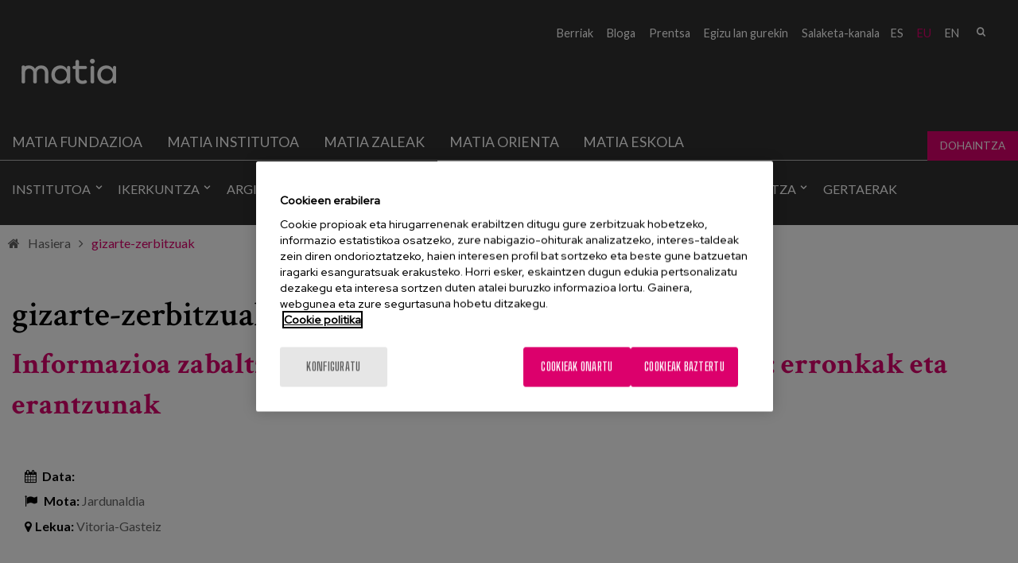

--- FILE ---
content_type: text/html; charset=utf-8
request_url: https://www.matiainstituto.net/eu/observatorio-etiquetas/gizarte-zerbitzuak
body_size: 10625
content:
<!DOCTYPE html PUBLIC "-//W3C//DTD XHTML+RDFa 1.0//EN"
  "http://www.w3.org/MarkUp/DTD/xhtml-rdfa-1.dtd">
<html xmlns="http://www.w3.org/1999/xhtml" lang="eu" xml:lang="eu" version="XHTML+RDFa 1.0" dir="ltr"
  xmlns:fb="http://ogp.me/ns/fb#"
  xmlns:og="http://ogp.me/ns#"
  xmlns:article="http://ogp.me/ns/article#"
  xmlns:book="http://ogp.me/ns/book#"
  xmlns:profile="http://ogp.me/ns/profile#"
  xmlns:video="http://ogp.me/ns/video#"
  xmlns:product="http://ogp.me/ns/product#">

<head profile="http://www.w3.org/1999/xhtml/vocab">
    <script type="text/javascript" charset="utf-8" src="/sites/all/themes/ego_foundation/js/cookiepro.js"></script>
  <script type="text/javascript" src="https://cookie-cdn.cookiepro.com/consent/f9100808-85aa-4d40-85d9-90a1b0520076/OtAutoBlock.js" ></script>
  <script src="https://cookie-cdn.cookiepro.com/scripttemplates/otSDKStub.js" data-ignore-ga="true" data-document-language="true" type="text/javascript" charset="UTF-8" data-domain-script="f9100808-85aa-4d40-85d9-90a1b0520076"></script>
  <script type="text/javascript">function OptanonWrapper(){acc_cookiepro_refresh(); gestionCookies(); }</script>
  <style>@import url('https://fonts.googleapis.com/css2?family=Red+Hat+Display:wght@500&display=swap');@import url('https://fonts.googleapis.com/css2?family=Big+Shoulders+Text:wght@600&display=swap');div.ot-sdk-row div#onetrust-button-group div.banner-actions-container button#onetrust-accept-btn-handler{color: #fff;background: #dc006c !important;border-color: #dc006c !important;}div.ot-sdk-row div#onetrust-button-group div.banner-actions-container button#onetrust-reject-all-handler{color: #fff;background: #dc006c !important;border-color: #dc006c !important;}div#onetrust-consent-sdk div#onetrust-pc-sdk div#ot-content button#accept-recommended-btn-handler.button-theme:not(.ot-obj-leg-btn-handler):not(#clear-filters-handler){background-color: #dc006c !important;border-color: #dc006c !important;}div#onetrust-pc-sdk #cookie-preferences .ot-always-active{color: #dc006c !important;}div#onetrust-consent-sdk #onetrust-pc-sdk .category-host-list-handler,div#onetrust-consent-sdk #onetrust-pc-sdk #hosts-list-container .accordion-header .host-view-cookies{color: #dc006c !important;}div#onetrust-pc-sdk a#filter-btn-handler:hover{background-color: #dc006c !important;}div#onetrust-pc-sdk input.switch-checkbox:checked+label.ot-switch-label{border:1px solid #dc006c !important;}div#onetrust-pc-sdk input.switch-checkbox:checked+label.ot-switch-label span.ot-switch-nob{background-color: #dc006c !important;border-color: #dc006c !important;}div#onetrust-pc-sdk span.ot-switch-inner:before{background-color: #dc006c1a !important;}button.ot-sdk-show-settings#ot-sdk-btn{background-color: #dc006c !important;border-color: #dc006c !important;}div#onetrust-banner-sdk div.ot-sdk-container .ot-sdk-row #onetrust-group-container #onetrust-policy-text p span{font-size:12px !important;}div#onetrust-consent-sdk div#onetrust-pc-sdk div.ot-button-group-parent div.ot-button-group button#accept-recommended-btn-handler:not(#clear-filters-handler):not(.ot-close-icon):not(#filter-btn-handler):not(.ot-remove-objection-handler):not(.ot-obj-leg-btn-handler):not([aria-expanded]):not(.ot-link-btn),body div#onetrust-consent-sdk div#onetrust-pc-sdk div.ot-button-group-parent div.ot-button-group button.ot-pc-refuse-all-handler:not(#clear-filters-handler):not(.ot-close-icon):not(#filter-btn-handler):not(.ot-remove-objection-handler):not(.ot-obj-leg-btn-handler):not([aria-expanded]):not(.ot-link-btn) { color: #fff;background: #dc006c !important;border-color: #dc006c !important; }#onetrust-consent-sdk #onetrust-pc-sdk .active-group { border-color: #dc006c !important;}iframe[name="__gppLocator"]{display:none!important;}</style>

  <script async src=https://pagead2.googlesyndication.com/pagead/js/adsbygoogle.js?client=ca-pub-1550282340375971 crossorigin="anonymous"></script>

      <script>(function(w,d,s,l,i){w[l]=w[l]||[];w[l].push({'gtm.start':
    new Date().getTime(),event:'gtm.js'});var f=d.getElementsByTagName(s)[0],
    j=d.createElement(s),dl=l!='dataLayer'?'&l='+l:'';j.async=true;j.src=
    'https://www.googletagmanager.com/gtm.js?id='+i+dl;f.parentNode.insertBefore(j,f);
    })(window,document,'script','dataLayer','GTM-N483DJF');</script>
    
  <meta charset="utf-8" />
<link rel="alternate" title="RSS - gizarte-zerbitzuak" href="https://www.matiainstituto.net/eu/taxonomy/term/2269/feed" />
<link rel="shortcut icon" href="https://www.matiainstituto.net/sites/default/files/favicon.ico" />
<meta name="viewport" content="width=device-width, initial-scale=1" />
<meta name="viewport" content="width=device-width, maximum-scale = 1.0" />
<meta http-equiv="ImageToolbar" content="false" />
<meta name="generator" content="Drupal 7 (http://drupal.org)" />
<link rel="canonical" href="https://www.matiainstituto.net/eu/observatorio-etiquetas/gizarte-zerbitzuak" />
<link rel="shortlink" href="https://www.matiainstituto.net/eu/taxonomy/term/2269" />
<meta property="og:site_name" content="Instituto Matia" />
<meta property="og:type" content="article" />
<meta property="og:url" content="https://www.matiainstituto.net/eu/observatorio-etiquetas/gizarte-zerbitzuak" />
<meta property="og:title" content="gizarte-zerbitzuak" />
<meta name="twitter:card" content="summary" />
<meta name="twitter:url" content="https://www.matiainstituto.net/eu/observatorio-etiquetas/gizarte-zerbitzuak" />
<meta name="twitter:title" content="gizarte-zerbitzuak" />
  <title>gizarte-zerbitzuak | Instituto Matia</title>
  <style>
@import url("https://www.matiainstituto.net/modules/system/system.base.css?t8l8gb");
@import url("https://www.matiainstituto.net/modules/system/system.messages.css?t8l8gb");
@import url("https://www.matiainstituto.net/modules/system/system.theme.css?t8l8gb");
</style>
<style>
@import url("https://www.matiainstituto.net/sites/all/modules/simplenews/simplenews.css?t8l8gb");
@import url("https://www.matiainstituto.net/sites/all/modules/adaptive_image/css/adaptive-image.css?t8l8gb");
@import url("https://www.matiainstituto.net/modules/aggregator/aggregator.css?t8l8gb");
@import url("https://www.matiainstituto.net/sites/all/modules/calendar/css/calendar_multiday.css?t8l8gb");
@import url("https://www.matiainstituto.net/modules/comment/comment.css?t8l8gb");
@import url("https://www.matiainstituto.net/sites/all/modules/date/date_api/date.css?t8l8gb");
@import url("https://www.matiainstituto.net/sites/all/modules/date/date_popup/themes/datepicker.1.7.css?t8l8gb");
@import url("https://www.matiainstituto.net/sites/all/modules/domain/domain_nav/domain_nav.css?t8l8gb");
@import url("https://www.matiainstituto.net/modules/field/theme/field.css?t8l8gb");
@import url("https://www.matiainstituto.net/modules/node/node.css?t8l8gb");
@import url("https://www.matiainstituto.net/modules/search/search.css?t8l8gb");
@import url("https://www.matiainstituto.net/modules/user/user.css?t8l8gb");
@import url("https://www.matiainstituto.net/sites/all/modules/youtube/css/youtube.css?t8l8gb");
@import url("https://www.matiainstituto.net/sites/all/modules/views/css/views.css?t8l8gb");
@import url("https://www.matiainstituto.net/sites/all/modules/ckeditor/css/ckeditor.css?t8l8gb");
</style>
<style>
@import url("https://www.matiainstituto.net/sites/all/modules/colorbox/styles/stockholmsyndrome/colorbox_style.css?t8l8gb");
@import url("https://www.matiainstituto.net/sites/all/modules/ctools/css/ctools.css?t8l8gb");
@import url("https://www.matiainstituto.net/sites/all/modules/dm_christmas_card_pdf/css/christmas.css?t8l8gb");
@import url("https://www.matiainstituto.net/sites/all/modules/video/css/video.css?t8l8gb");
@import url("https://www.matiainstituto.net/modules/locale/locale.css?t8l8gb");
@import url("https://www.matiainstituto.net/modules/taxonomy/taxonomy.css?t8l8gb");
@import url("https://www.matiainstituto.net/sites/all/modules/dm_compartir2/tap.css?t8l8gb");
</style>
<style>
@import url("https://www.matiainstituto.net/sites/all/themes/ego_foundation/css/app.css?t8l8gb");
@import url("https://www.matiainstituto.net/sites/all/themes/ego_foundation/css/covid.css?t8l8gb");
</style>
<style>
@import url("https://www.matiainstituto.net/sites/all/themes/ego_foundation/css/formulario-sapu.css?t8l8gb");
</style>
  <script>document.cookie = 'adaptive_image=' + Math.max(screen.width, screen.height) + '; path=/';</script>
<script src="https://www.matiainstituto.net/sites/all/modules/jquery_update/replace/jquery/1.12/jquery.js?v=1.12.4"></script>
<script src="https://www.matiainstituto.net/misc/jquery-extend-3.4.0.js?v=1.12.4"></script>
<script src="https://www.matiainstituto.net/misc/jquery-html-prefilter-3.5.0-backport.js?v=1.12.4"></script>
<script src="https://www.matiainstituto.net/misc/jquery.once.js?v=1.2"></script>
<script src="https://www.matiainstituto.net/misc/drupal.js?t8l8gb"></script>
<script src="https://www.matiainstituto.net/sites/all/modules/jquery_update/js/jquery_browser.js?v=0.0.1"></script>
<script src="https://www.matiainstituto.net/misc/form-single-submit.js?v=7.103"></script>
<script src="https://www.matiainstituto.net/sites/all/modules/admin_menu/admin_devel/admin_devel.js?t8l8gb"></script>
<script src="https://www.matiainstituto.net/sites/all/modules/dm_tpv/dm_tpv.js?t8l8gb"></script>
<script src="https://www.matiainstituto.net/sites/default/files/languages/eu_aKQsSorwCJsyekI0dvJIX50hGcejFsppFqr3b6peXmg.js?t8l8gb"></script>
<script src="https://www.matiainstituto.net/sites/all/libraries/colorbox/jquery.colorbox-min.js?t8l8gb"></script>
<script src="https://www.matiainstituto.net/sites/all/modules/colorbox/js/colorbox.js?t8l8gb"></script>
<script src="https://www.matiainstituto.net/sites/all/modules/colorbox/styles/stockholmsyndrome/colorbox_style.js?t8l8gb"></script>
<script src="https://www.matiainstituto.net/sites/all/modules/colorbox/js/colorbox_load.js?t8l8gb"></script>
<script src="https://www.matiainstituto.net/sites/all/modules/colorbox/js/colorbox_inline.js?t8l8gb"></script>
<script src="https://www.matiainstituto.net/sites/all/modules/dm_christmas_card_pdf/js/plugin/pdf-lib.min.js?t8l8gb"></script>
<script src="https://www.matiainstituto.net/sites/all/modules/dm_christmas_card_pdf/js/christmas.js?t8l8gb"></script>
<script src="https://www.matiainstituto.net/sites/all/modules/video/js/video.js?t8l8gb"></script>
<script src="https://www.matiainstituto.net/sites/all/modules/dm_compartir2/tap.js?t8l8gb"></script>
<script src="https://www.matiainstituto.net/sites/all/themes/ego_foundation/js/vendor/custom.modernizr.js?t8l8gb"></script>
<script src="https://www.matiainstituto.net/sites/all/themes/ego_foundation/js/foundation.min.js?t8l8gb"></script>
<script src="https://www.matiainstituto.net/sites/all/themes/ego_foundation/js/plugins/jquery-modal-video.min.js?t8l8gb"></script>
<script src="https://www.matiainstituto.net/sites/all/themes/ego_foundation/js/plugins/sidr.min.js?t8l8gb"></script>
<script src="https://www.matiainstituto.net/sites/all/themes/ego_foundation/js/scripts.js?t8l8gb"></script>
<script>jQuery.extend(Drupal.settings, {"basePath":"\/","pathPrefix":"eu\/","setHasJsCookie":0,"ajaxPageState":{"theme":"ego_foundation","theme_token":"ReF4wuOwXCdZcPzrC4r4zfP8ZYbzsIsK2FskCFrdxmU","js":{"0":1,"sites\/all\/modules\/jquery_update\/replace\/jquery\/1.12\/jquery.js":1,"misc\/jquery-extend-3.4.0.js":1,"misc\/jquery-html-prefilter-3.5.0-backport.js":1,"misc\/jquery.once.js":1,"misc\/drupal.js":1,"sites\/all\/modules\/jquery_update\/js\/jquery_browser.js":1,"misc\/form-single-submit.js":1,"sites\/all\/modules\/admin_menu\/admin_devel\/admin_devel.js":1,"sites\/all\/modules\/dm_tpv\/dm_tpv.js":1,"public:\/\/languages\/eu_aKQsSorwCJsyekI0dvJIX50hGcejFsppFqr3b6peXmg.js":1,"sites\/all\/libraries\/colorbox\/jquery.colorbox-min.js":1,"sites\/all\/modules\/colorbox\/js\/colorbox.js":1,"sites\/all\/modules\/colorbox\/styles\/stockholmsyndrome\/colorbox_style.js":1,"sites\/all\/modules\/colorbox\/js\/colorbox_load.js":1,"sites\/all\/modules\/colorbox\/js\/colorbox_inline.js":1,"sites\/all\/modules\/dm_christmas_card_pdf\/js\/plugin\/pdf-lib.min.js":1,"sites\/all\/modules\/dm_christmas_card_pdf\/js\/christmas.js":1,"sites\/all\/modules\/video\/js\/video.js":1,"sites\/all\/modules\/dm_compartir2\/tap.js":1,"sites\/all\/themes\/ego_foundation\/js\/vendor\/custom.modernizr.js":1,"sites\/all\/themes\/ego_foundation\/js\/foundation.min.js":1,"sites\/all\/themes\/ego_foundation\/js\/plugins\/jquery-modal-video.min.js":1,"sites\/all\/themes\/ego_foundation\/js\/plugins\/sidr.min.js":1,"sites\/all\/themes\/ego_foundation\/js\/scripts.js":1},"css":{"modules\/system\/system.base.css":1,"modules\/system\/system.messages.css":1,"modules\/system\/system.theme.css":1,"sites\/all\/modules\/simplenews\/simplenews.css":1,"sites\/all\/modules\/adaptive_image\/css\/adaptive-image.css":1,"modules\/aggregator\/aggregator.css":1,"sites\/all\/modules\/calendar\/css\/calendar_multiday.css":1,"modules\/comment\/comment.css":1,"sites\/all\/modules\/date\/date_api\/date.css":1,"sites\/all\/modules\/date\/date_popup\/themes\/datepicker.1.7.css":1,"sites\/all\/modules\/domain\/domain_nav\/domain_nav.css":1,"modules\/field\/theme\/field.css":1,"modules\/node\/node.css":1,"modules\/search\/search.css":1,"modules\/user\/user.css":1,"sites\/all\/modules\/youtube\/css\/youtube.css":1,"sites\/all\/modules\/views\/css\/views.css":1,"sites\/all\/modules\/ckeditor\/css\/ckeditor.css":1,"sites\/all\/modules\/colorbox\/styles\/stockholmsyndrome\/colorbox_style.css":1,"sites\/all\/modules\/ctools\/css\/ctools.css":1,"sites\/all\/modules\/dm_christmas_card_pdf\/css\/christmas.css":1,"sites\/all\/modules\/video\/css\/video.css":1,"modules\/locale\/locale.css":1,"modules\/taxonomy\/taxonomy.css":1,"sites\/all\/modules\/dm_compartir2\/tap.css":1,"sites\/all\/themes\/zurb_foundation\/css\/normalize.css":1,"sites\/all\/themes\/ego_foundation\/css\/foundation.min.css":1,"sites\/all\/themes\/ego_foundation\/css\/app.css":1,"sites\/all\/themes\/ego_foundation\/css\/covid.css":1,"sites\/all\/themes\/ego_foundation\/css\/formulario-sapu.css":1}},"colorbox":{"opacity":"0.85","current":"{current} of {total}","previous":"\u00ab Prev","next":"Next \u00bb","close":"Itxi","maxWidth":"98%","maxHeight":"98%","fixed":true,"mobiledetect":true,"mobiledevicewidth":"480px","file_public_path":"\/sites\/default\/files","specificPagesDefaultValue":"admin*\nimagebrowser*\nimg_assist*\nimce*\nnode\/add\/*\nnode\/*\/edit\nprint\/*\nprintpdf\/*\nsystem\/ajax\nsystem\/ajax\/*"},"urlIsAjaxTrusted":{"\/eu\/observatorio-etiquetas\/gizarte-zerbitzuak":true}});</script>
</head>
<body class="html not-front not-logged-in no-sidebars page-taxonomy page-taxonomy-term page-taxonomy-term- page-taxonomy-term-2269 observatorio domain-instituto-matia-com i18n-eu lang-eu section-observatorio-etiquetas" >
  <noscript><iframe src="https://www.googletagmanager.com/ns.html?id=GTM-N483DJF" height="0" width="0" style="display:none;visibility:hidden"></iframe></noscript>  <div id="skip-link">
    <a href="#main-content" style="visibility:hidden;" class="element-invisible element-focusable">Skip to main content</a>
  </div>
    <!--.page -->
<div role="document" class="page">

  <!--.l-header region -->
  <header role="banner" class="l-header">

    <div class="headerfixed">

          <!--.top-bar -->
            <div class="show-for-small">
      
                 <!--  <div class="cabeceramovil">
        <a href="/eu" rel="home" title="Instituto Matia" class="active logocabecera"><img class="logo" src="https://www.matiainstituto.net/sites/default/files//logo-instituto.png" alt=" logo" title="Instituto Matia"></a>        </div> -->
       
      <nav class="top-bar" data-options="custom_back_text:false">
          <ul class="title-area">

                    <li class="name">
              <span class="pseudo-h1">
                <a href="/eu" rel="home" title="Instituto Matia" class="active logocabecera"><img class="logo" src="https://www.matiainstituto.net/sites/default/files//logo-instituto.png" alt=" logo" title="Instituto Matia"></a></span>

              
            </li>
                      <li class=""></li>
          </ul>
          <section class="top-bar-section">
                          <ul id="main-menu" class="main-nav right"><li class="first expanded has-dropdown" title=""><a href="/eu/guri-buruz" title="">Institutoa</a><ul class="dropdown"><li class="first expanded show-for-small"><a href="/eu/guri-buruz" title="">Institutoa</a><li class="first leaf"><a href="/eu/guri-buruz">Guri buruz</a></li><li class="leaf"><a href="/eu/institutoa/erakunde-laguntzaileak">Erakunde laguntzaileak</a></li><li class="leaf"><a href="/eu/institutoa/ezagutza-lerroak">Ezagutza lerroak</a></li><li class="last leaf"><a href="/eu/institutoa/profesionalak">Profesionalak</a></li></ul></li><li class="expanded has-dropdown"><a href="/eu/ikerkuntza">Ikerkuntza</a><ul class="dropdown"><li class="expanded show-for-small"><a href="/eu/ikerkuntza">Ikerkuntza</a><li class="first leaf"><a href="/eu/ikerkuntza/proiektuak">Proiektuak</a></li><li class="leaf"><a href="/eu/ikerkuntza/bizitoki-berritzaileak">Bizitoki berritzaileen</a></li><li class="last leaf"><a href="/eu/ikerkuntza/elkarlaneko-ikerketa">Elkarlaneko ikerketa</a></li></ul></li><li class="expanded has-dropdown"><a href="/eu/argitalpenak">Argitalpenak</a><ul class="dropdown"><li class="expanded show-for-small"><a href="/eu/argitalpenak">Argitalpenak</a><li class="first leaf" title=""><a href="/eu/argitalpenak" title="">Argitalpenak</a></li><li class="leaf"><a href="/eu/poa-aurrerabideak">POA aurrerabideak</a></li><li class="last leaf" title=""><a href="https://www.matiainstituto.net/ictusconoceme/" title="">Iktus ezagutu nazazu</a></li></ul></li><li class="leaf"><a href="/eu/foroetan-parte-hartzea">Foroetan parte hartzea</a></li><li class="leaf"><a href="/eu/kontsultoretza-eta-aholkularitza-teknikoa">Kontsultoretza</a></li><li class="expanded has-dropdown"><a href="/eu/prestakuntza">Prestakuntza</a><ul class="dropdown"><li class="expanded show-for-small"><a href="/eu/prestakuntza">Prestakuntza</a><li class="first leaf"><a href="/eu/prestakuntza/ikastaroak">Ikastaroak</a></li><li class="leaf"><a href="/eu/prestakuntza/tutorialak">Tutorialak</a></li><li class="last leaf"><a href="/eu/prestakuntza/webinarrak">Webinarrak</a></li></ul></li><li class="last leaf"><a href="/eu/gertaerak">Gertaerak</a></li></ul>                                        <section class="block block-nodeblock rrss block-nodeblock-162">

      
      <div id="node-1087" class="node node-bloque-de-texto view-mode-full clearfix">

        
  
  <div class="content">
    <div class="field field-name-body field-type-text-with-summary field-label-hidden field-wrapper body field"><p><a href="https://twitter.com/MatiaFundazioa" target="_blank" title="Twitter"><em>&nbsp;</em></a> <a href="https://www.facebook.com/MatiaFundazioa" target="_blank" title="Facebook"><em>&nbsp;</em></a> <a href="http://www.instagram.com/matiafundazioa" target="_blank" title="Instagram"><em>&nbsp;</em></a> <a href="https://www.youtube.com/user/MatiaFundazioa" target="_blank" title="Youtube"><em>&nbsp;</em></a> <a href="https://es.linkedin.com/company/matia-fundazioa" target="_blank" title="LinkedIn"><em>&nbsp;</em></a></p>
</div>  </div>

  
  
</div>
  
</section>  <section class="block block-search block-search-form">

      
      <form data-search-form="1" action="/eu/observatorio-etiquetas/gizarte-zerbitzuak" method="post" id="search-block-form" accept-charset="UTF-8"><div><div class="container-inline">
      <h2 class="element-invisible">Bilaketa formularioa</h2>
    <div class="form-item form-type-textfield form-item-search-block-form">
  <label class="element-invisible" for="edit-search-block-form--2">Bilatu </label>
 <input title="Idatzi bilatu nahi dituzun terminoak." data-search-word="1" class="small-8 columns form-text" type="text" id="edit-search-block-form--2" name="search_block_form" value="" size="15" maxlength="128" />
</div>
<button class="secondary button radius postfix small-4 columns form-submit" id="edit-submit" name="op" value="Bilatu" type="submit">Bilatu</button>
<input type="hidden" name="form_build_id" value="form-mxnbHy8-GjZMcSoFXclqdLz4FyRgtixGAOrFlx_pMHU" />
<input type="hidden" name="form_id" value="search_block_form" />
</div>
</div></form>  
</section>  <section class="block block-locale block-locale-language block-locale-language-content">

      
      <ul class="language-switcher-locale-url"><li class="es first"><a href="/es/observatorio-etiquetas/gizarte-zerbitzuak" class="language-link" xml:lang="es" title="gizarte-zerbitzuak">es</a></li>
<li class="eu active"><a href="/eu/observatorio-etiquetas/gizarte-zerbitzuak" class="language-link active" xml:lang="eu" title="gizarte-zerbitzuak">eu</a></li>
<li class="en last"><a href="/en/observatorio-etiquetas/gizarte-zerbitzuak" class="language-link" xml:lang="en" title="gizarte-zerbitzuak">en</a></li>
</ul>  
</section>  <section class="block block-menu-block block-menu-block-31">

      
      <div class="menu-block-wrapper menu-block-31 menu-name-menu-submenu-instituto-matia-eu parent-mlid-0 menu-level-1">
  <ul class="menu"><li class="first leaf menu-mlid-1597"><a href="http://www.matiafundazioa.eus/eu/berriak" title="">Berriak</a></li>
<li class="leaf menu-mlid-1598"><a href="http://www.matiafundazioa.eus/blog/" title="">Bloga</a></li>
<li class="leaf menu-mlid-1599"><a href="http://www.matiainstituto.eus/eu/prentsa-arloa" title="">Prentsa</a></li>
<li class="leaf menu-mlid-1601"><a href="https://empleo.matia.eus/" title="">Egizu lan gurekin</a></li>
<li class="last leaf menu-mlid-2357"><a href="https://www.matiafundazioa.eus/eu/salaketa-kanala" title="">Salaketa-kanala</a></li>
</ul></div>
  
</section>          </section>
        </nav>
            </div>
            <!--/.top-bar -->
          
    <!-- Top menu and social networks -->
    
    <section class="top-menu">
      
              <div class="large-12 row">
                <section class="block block-nodeblock rrss block-nodeblock-162">

      
      <div id="node-1087" class="node node-bloque-de-texto view-mode-full clearfix">

        
  
  <div class="content">
    <div class="field field-name-body field-type-text-with-summary field-label-hidden field-wrapper body field"><p><a href="https://twitter.com/MatiaFundazioa" target="_blank" title="Twitter"><em>&nbsp;</em></a> <a href="https://www.facebook.com/MatiaFundazioa" target="_blank" title="Facebook"><em>&nbsp;</em></a> <a href="http://www.instagram.com/matiafundazioa" target="_blank" title="Instagram"><em>&nbsp;</em></a> <a href="https://www.youtube.com/user/MatiaFundazioa" target="_blank" title="Youtube"><em>&nbsp;</em></a> <a href="https://es.linkedin.com/company/matia-fundazioa" target="_blank" title="LinkedIn"><em>&nbsp;</em></a></p>
</div>  </div>

  
  
</div>
  
</section>  <section class="block block-search block-search-form">

      
      <form data-search-form="1" action="/eu/observatorio-etiquetas/gizarte-zerbitzuak" method="post" id="search-block-form" accept-charset="UTF-8"><div><div class="container-inline">
      <h2 class="element-invisible">Bilaketa formularioa</h2>
    <div class="form-item form-type-textfield form-item-search-block-form">
  <label class="element-invisible" for="edit-search-block-form--2">Bilatu </label>
 <input title="Idatzi bilatu nahi dituzun terminoak." data-search-word="1" class="small-8 columns form-text" type="text" id="edit-search-block-form--2" name="search_block_form" value="" size="15" maxlength="128" />
</div>
<button class="secondary button radius postfix small-4 columns form-submit" id="edit-submit" name="op" value="Bilatu" type="submit">Bilatu</button>
<input type="hidden" name="form_build_id" value="form-mxnbHy8-GjZMcSoFXclqdLz4FyRgtixGAOrFlx_pMHU" />
<input type="hidden" name="form_id" value="search_block_form" />
</div>
</div></form>  
</section>  <section class="block block-locale block-locale-language block-locale-language-content">

      
      <ul class="language-switcher-locale-url"><li class="es first"><a href="/es/observatorio-etiquetas/gizarte-zerbitzuak" class="language-link" xml:lang="es" title="gizarte-zerbitzuak">es</a></li>
<li class="eu active"><a href="/eu/observatorio-etiquetas/gizarte-zerbitzuak" class="language-link active" xml:lang="eu" title="gizarte-zerbitzuak">eu</a></li>
<li class="en last"><a href="/en/observatorio-etiquetas/gizarte-zerbitzuak" class="language-link" xml:lang="en" title="gizarte-zerbitzuak">en</a></li>
</ul>  
</section>  <section class="block block-menu-block block-menu-block-31">

      
      <div class="menu-block-wrapper menu-block-31 menu-name-menu-submenu-instituto-matia-eu parent-mlid-0 menu-level-1">
  <ul class="menu"><li class="first leaf menu-mlid-1597"><a href="http://www.matiafundazioa.eus/eu/berriak" title="">Berriak</a></li>
<li class="leaf menu-mlid-1598"><a href="http://www.matiafundazioa.eus/blog/" title="">Bloga</a></li>
<li class="leaf menu-mlid-1599"><a href="http://www.matiainstituto.eus/eu/prentsa-arloa" title="">Prentsa</a></li>
<li class="leaf menu-mlid-1601"><a href="https://empleo.matia.eus/" title="">Egizu lan gurekin</a></li>
<li class="last leaf menu-mlid-2357"><a href="https://www.matiafundazioa.eus/eu/salaketa-kanala" title="">Salaketa-kanala</a></li>
</ul></div>
  
</section>        </div>
              
    </section>
    
    <!-- End top menu and social networks -->

    <!-- Title, slogan and menu -->
        <section id="logoMenu" class="row  hide-for-small">

              <div class="column small-2 left">
        <a href="/eu" rel="home" title="Instituto Matia" class="active logocabecera"><img class="logo" src="https://www.matiainstituto.net/sites/default/files//logo-instituto.png" alt=" logo" title="Instituto Matia"></a>        </div>
      
      
      
      
              <!--.l-header-region -->
        <section class="l-header-region large-12 columns left">
          <div class="row">
                <section class="block block-menu-block menuPrincipal block-menu-block-45 header">

      
      <div class="menu-block-wrapper menu-block-45 menu-name-menu-menu-nivel-1-eu parent-mlid-0 menu-level-1">
  <ul class="menu"><li class="first leaf menu-mlid-1714"><a href="http://www.matiafundazioa.net/eu" title="">Matia fundazioa</a></li>
<li class="leaf menu-mlid-1715"><a href="http://www.matiainstituto.net/eu" title="">Matia institutoa</a></li>
<li class="leaf menu-mlid-1800"><a href="http://www.matiazaleak.net" title="">Matia Zaleak</a></li>
<li class="leaf menu-mlid-1970"><a href="/eu/zerbitzuak/matia-orienta" title="">Matia Orienta</a></li>
<li class="leaf menu-mlid-2248"><a href="https://matiaeskola.matiafundazioa.eus/eu" title="">Matia Eskola</a></li>
<li class="last leaf menu-mlid-2105"><a href="https://www.matiazaleak.eus/eu/lagundu" title="">Dohaintza</a></li>
</ul></div>
  
</section>  <section class="block block-menu-block navigation hide-for-small block-menu-block-29 header">

      
      <div class="menu-block-wrapper menu-block-29 menu-name-menu-main-menu-instituto-matia-e parent-mlid-0 menu-level-1">
  <ul class="menu"><li class="first expanded menu-mlid-1567"><a href="/eu/guri-buruz" title="">Institutoa</a><ul class="menu"><li class="first leaf menu-mlid-1566"><a href="/eu/guri-buruz">Guri buruz</a></li>
<li class="leaf menu-mlid-1569"><a href="/eu/institutoa/erakunde-laguntzaileak">Erakunde laguntzaileak</a></li>
<li class="leaf menu-mlid-1571"><a href="/eu/institutoa/ezagutza-lerroak">Ezagutza lerroak</a></li>
<li class="last leaf menu-mlid-1568"><a href="/eu/institutoa/profesionalak">Profesionalak</a></li>
</ul></li>
<li class="expanded menu-mlid-1570"><a href="/eu/ikerkuntza">Ikerkuntza</a><ul class="menu"><li class="first leaf menu-mlid-1572"><a href="/eu/ikerkuntza/proiektuak">Proiektuak</a></li>
<li class="leaf menu-mlid-2201"><a href="/eu/ikerkuntza/bizitoki-berritzaileak">Bizitoki berritzaileen</a></li>
<li class="last leaf menu-mlid-1938"><a href="/eu/ikerkuntza/elkarlaneko-ikerketa">Elkarlaneko ikerketa</a></li>
</ul></li>
<li class="expanded menu-mlid-1574"><a href="/eu/argitalpenak">Argitalpenak</a><ul class="menu"><li class="first leaf menu-mlid-2286"><a href="/eu/argitalpenak" title="">Argitalpenak</a></li>
<li class="leaf menu-mlid-2285"><a href="/eu/poa-aurrerabideak">POA aurrerabideak</a></li>
<li class="last leaf menu-mlid-2333"><a href="https://www.matiainstituto.net/ictusconoceme/" title="">Iktus ezagutu nazazu</a></li>
</ul></li>
<li class="leaf menu-mlid-1573"><a href="/eu/foroetan-parte-hartzea">Foroetan parte hartzea</a></li>
<li class="leaf menu-mlid-1575"><a href="/eu/kontsultoretza-eta-aholkularitza-teknikoa">Kontsultoretza</a></li>
<li class="expanded menu-mlid-2057"><a href="/eu/prestakuntza">Prestakuntza</a><ul class="menu"><li class="first leaf menu-mlid-1576"><a href="/eu/prestakuntza/ikastaroak">Ikastaroak</a></li>
<li class="leaf menu-mlid-2059"><a href="/eu/prestakuntza/tutorialak">Tutorialak</a></li>
<li class="last leaf menu-mlid-2058"><a href="/eu/prestakuntza/webinarrak">Webinarrak</a></li>
</ul></li>
<li class="last leaf menu-mlid-1577"><a href="/eu/gertaerak">Gertaerak</a></li>
</ul></div>
  
</section>          </div>
        </section>
        <!--/.l-header-region -->
      
      
    </section>
        <!-- End title, slogan and menu -->
      </div>

    
  </header>
  <!--/.l-header -->

  
  
  
  
  <main role="main" class="row l-main">

    <div class="breadcrums"><i class="fa fa-home"></i><a href="/eu">Hasiera</a><i class="fa fa-angle-right"></i><span class="menuActual">gizarte-zerbitzuak</span></div>    
        

    <div class="large-12 main columns">
      
      <a id="main-content"></a>

      

                                                <h1 id="page-title" class="title">gizarte-zerbitzuak</h1>
                                    
                    
      
        
      
      <div class="term-listing-heading"><div id="taxonomy-term-2269" class="taxonomy-term vocabulary-observatorio-etiquetas">

  
  <div class="content">
      </div>

</div>
</div><div id="node-6350" class="node node-congreso node-teaser clearfix">

	
				<h2 class="node-title"><a href="/eu/biltzarrak/informazioa-zabaltzea-eta-gizarte-zerbitzuetarako-sarbidea-erronkak-eta-erantzunak">Informazioa zabaltzea eta Gizarte Zerbitzuetarako sarbidea: erronkak eta erantzunak</a></h2>
		
	
	<div class="content">
				<div class="resumen columns large-12">
			
			<div class="ficha">
				<div class="data"><i class="fa fa-calendar">&nbsp;</i>&nbsp;<span>Data:</span> </div>
				<div class="tipo"><i class="fa fa-flag"> &nbsp;</i><span>Mota:</span>&nbsp;Jardunaldia				</div>
				
				 <div class="lugar"><i class="fa fa-map-marker">&nbsp;</i><span>Lekua:</span>&nbsp;Vitoria-Gasteiz</div>				
				
				<!-- 				<div class="profesionales"> <i class="fa fa-user">&nbsp;</i><span>Profesionalak:</span>&nbsp;<a href="/node/1976" title=""></a>				</div>
				 -->


			</div>	


			
		</div>



		<!-- NUEVO -->

		<div class="columns large-8">

			<div class="cuerpoWrap ">
				<div class="imagenPublicacion">
																
				</div>

				

				
				<div class="cuerpoPublicacion">
					<div class="field field-name-body field-type-text-with-summary field-label-hidden field-wrapper body text-secondary"><p>zerbitzuetarako sarbidearen arloko erronkei eta erantzunei buruz hitz egiteko. Hitzordu hori aurrez aurre zein online jarraitu ahal izango duzu, eta Administrazio Publikoko ordezkariek eta Hirugarren Sektoreko erakundeek osatutako eztabaida-mahai batera joango gara, gizarte-zerbitzuei eta -prestazioei buruzko informazioa jasotzeko eskubidea gauzatzeko erronkak eta zailtasunak ardatz hartuta.</p></div>				</div>

			</div>

			
			
				<div class="descarga">
					<div class="field-name-field-descargapdf ">
						
													<span>
								<a href="https://www.behatuz.eus/es/behatuz_topaketa/" target="_blank">
									Jardunaldiaren informazioa								</a>
							</span>
						
						<!--  -->

					</div>

				</div>
			
			<div id="tags">
							</div>


		<!-- Formulario -->

		
	 	</div>
	 
		<div class="columns large-4">
			
							<div class="lista_profesionales">
					
					<h2 class="listadoH2">Profesionalak</h2>
									
										
									</div>
			
			
		
			
			
			
					</div>


	<ul class="links inline"><li class="node-readmore first last"><a href="/eu/biltzarrak/informazioa-zabaltzea-eta-gizarte-zerbitzuetarako-sarbidea-erronkak-eta-erantzunak" rel="tag" title="Informazioa zabaltzea eta Gizarte Zerbitzuetarako sarbidea: erronkak eta erantzunak">Gehiago irakurri<span class="element-invisible">Informazioa zabaltzea eta Gizarte Zerbitzuetarako sarbidea: erronkak eta erantzunak -ri buruz</span></a></li>
</ul>
	
</div><div id="node-6257" class="node node-congreso node-teaser clearfix">

	
				<h2 class="node-title"><a href="/eu/biltzarrak/udako-eskolaren-32-edizioa-gizarte-eraldaketarako-berritzen">Udako Eskolaren 32. edizioa: Gizarte-eraldaketarako berritzen</a></h2>
		
	
	<div class="content">
				<div class="resumen columns large-12">
			
			<div class="ficha">
				<div class="data"><i class="fa fa-calendar">&nbsp;</i>&nbsp;<span>Data:</span> </div>
				<div class="tipo"><i class="fa fa-flag"> &nbsp;</i><span>Mota:</span>&nbsp;Kurtsoa				</div>
								 <div class="linea"> <i class="fa fa-tag">&nbsp;</i><span>Ezagutza lerroa:</span>&nbsp;				</div>
				
				 <div class="lugar"><i class="fa fa-map-marker">&nbsp;</i><span>Lekua:</span>&nbsp;Online</div>				
				
				<!-- 				<div class="profesionales"> <i class="fa fa-user">&nbsp;</i><span>Profesionalak:</span>&nbsp;<a href="/node/5683" title=""></a>				</div>
				 -->


			</div>	


			
		</div>



		<!-- NUEVO -->

		<div class="columns large-8">

			<div class="cuerpoWrap ">
				<div class="imagenPublicacion">
																
				</div>

				

				
				<div class="cuerpoPublicacion">
					<div class="field field-name-body field-type-text-with-summary field-label-hidden field-wrapper body text-secondary"><p>Bartzelonako Diputazioko Berdintasun eta Gizarte Jasangarritasun Arloak Udako Eskolaren 32. edizioa antolatu du aurten. Tokiko gizarte-politikei buruzko hausnarketarako, elkartrukerako eta ezagutzarako gunea da, Bartzelonako udalerrietako eta toki-erakundeetako profesionalentzat.</p>

<p>Astebetez, uztailaren 3tik 7ra, Udako Eskolak hitzaldiak, mahai-inguruak eta tailerrak eskainiko ditu, aurrez aurre eta online, eztabaida sustatzeko eta tokiko politika publikoen berrikuntza-prozesuen bidez lortzen den gizarte-eraldaketan aurrera egiteko.</p></div>				</div>

			</div>

			
			
				<div class="descarga">
					<div class="field-name-field-descargapdf ">
													<span>
								<a href="https://www.matiainstituto.net/sites/default/files/archivospdf/preprograma_escuela_de_verano_diputacion_barcelona.pdf" target="_blank">Preprograma</a>
							</span>
						
													<span>
								<a href="https://www.diba.cat/es/web/escola-estiu" target="_blank">
									Informazio gehiago								</a>
							</span>
						
						<!--  -->

					</div>

				</div>
			
			<div id="tags">
							</div>


		<!-- Formulario -->

		
	 	</div>
	 
		<div class="columns large-4">
			
							<div class="lista_profesionales">
					
					<h2 class="listadoH2">Profesionalak</h2>
									
										
									</div>
			
			
		
			
			
			
					</div>


	<ul class="links inline"><li class="node-readmore first last"><a href="/eu/biltzarrak/udako-eskolaren-32-edizioa-gizarte-eraldaketarako-berritzen" rel="tag" title="Udako Eskolaren 32. edizioa: Gizarte-eraldaketarako berritzen">Gehiago irakurri<span class="element-invisible">Udako Eskolaren 32. edizioa: Gizarte-eraldaketarako berritzen -ri buruz</span></a></li>
</ul>
	
</div><div id="node-5804" class="node node-congreso node-teaser clearfix">

	
				<h2 class="node-title"><a href="/eu/biltzarrak/berrikuntza-espazioa-etxeko-zerbitzu-eta-euskarrien-arreta-integratua-2-saioa">Berrikuntza-espazioa: etxeko zerbitzu eta euskarrien arreta integratua. 2. saioa.</a></h2>
		
	
	<div class="content">
				<div class="resumen columns large-12">
			
			<div class="ficha">
				<div class="data"><i class="fa fa-calendar">&nbsp;</i>&nbsp;<span>Data:</span> </div>
				<div class="tipo"><i class="fa fa-flag"> &nbsp;</i><span>Mota:</span>&nbsp;Jardunaldia				</div>
								 <div class="linea"> <i class="fa fa-tag">&nbsp;</i><span>Ezagutza lerroa:</span>&nbsp;				</div>
				
								
				
				<!-- 				<div class="profesionales"> <i class="fa fa-user">&nbsp;</i><span>Profesionalak:</span>&nbsp;<a href="/node/2126" title=""></a>				</div>
				 -->


			</div>	


			
		</div>



		<!-- NUEVO -->

		<div class="columns large-8">

			<div class="cuerpoWrap sinimagen">
				<div class="imagenPublicacion">
					
				</div>

				

				
				<div class="cuerpoPublicacion">
					<div class="field field-name-body field-type-text-with-summary field-label-hidden field-wrapper body text-secondary"><p>Bartzelonako Foru Aldundiko Gizarte Ongizate Sailak antolatutako hitzordua, "Berrikuntza-guneak etxeko arretako gizarte-zerbitzuen prestazioan" proiektuaren esparruan. Gune honen helburua da jardunbide egokiak aurkeztea eta etxean adineko pertsona ahulei edo mendekotasun-egoeran daudenei ematen zaizkien laguntza-zerbitzuetan etxez etxeko laguntza-zerbitzuak izan ditzakeen berrikuntzei eta hobekuntzei buruz hausnartzea.</p>

<p>Honako hauei buruzko esperientziak aurkeztuko dira:</p></div>				</div>

			</div>

			
			
				<div class="descarga">
					<div class="field-name-field-descargapdf ">
						
													<span>
								<a href="https://www.diba.cat/es/web/benestar/espais-innovacio-antencio-domiciliaria" target="_blank">
									Informazio gehiago								</a>
							</span>
						
						<!--  -->

					</div>

				</div>
			
			<div id="tags">
							</div>


		<!-- Formulario -->

		
	 	</div>
	 
		<div class="columns large-4">
			
							<div class="lista_profesionales">
					
					<h2 class="listadoH2">Profesionalak</h2>
									
										
									</div>
			
							<div class="proyecto">
					<h2>Proiektua</h2>
									</div>
			
		
			
			
			
					</div>


	<ul class="links inline"><li class="node-readmore first last"><a href="/eu/biltzarrak/berrikuntza-espazioa-etxeko-zerbitzu-eta-euskarrien-arreta-integratua-2-saioa" rel="tag" title="Berrikuntza-espazioa: etxeko zerbitzu eta euskarrien arreta integratua. 2. saioa.">Gehiago irakurri<span class="element-invisible">Berrikuntza-espazioa: etxeko zerbitzu eta euskarrien arreta integratua. 2. saioa. -ri buruz</span></a></li>
</ul>
	
</div><div id="node-5797" class="node node-congreso node-teaser clearfix">

	
				<h2 class="node-title"><a href="/eu/biltzarrak/eh2040-demografia-lurraldea-zaintza-hizkuntza">EH2040: Demografia, lurraldea, zaintza, hizkuntza</a></h2>
		
	
	<div class="content">
				<div class="resumen columns large-12">
			
			<div class="ficha">
				<div class="data"><i class="fa fa-calendar">&nbsp;</i>&nbsp;<span>Data:</span> </div>
				<div class="tipo"><i class="fa fa-flag"> &nbsp;</i><span>Mota:</span>&nbsp;Jardunaldia				</div>
								 <div class="linea"> <i class="fa fa-tag">&nbsp;</i><span>Ezagutza lerroa:</span>&nbsp;				</div>
				
				 <div class="lugar"><i class="fa fa-map-marker">&nbsp;</i><span>Lekua:</span>&nbsp;Usurbil - Residencia Artzabal</div>				
				
				<!-- 				<div class="profesionales"> <i class="fa fa-user">&nbsp;</i><span>Profesionalak:</span>&nbsp;<a href="/node/922" title=""></a>, <a href="/node/1976" title=""></a>				</div>
				 -->


			</div>	


			
		</div>



		<!-- NUEVO -->

		<div class="columns large-8">

			<div class="cuerpoWrap ">
				<div class="imagenPublicacion">
																
				</div>

				

				
				<div class="cuerpoPublicacion">
					<div class="field field-name-body field-type-text-with-summary field-label-hidden field-wrapper body text-secondary"><p>Udako Euskal Unibertsitateak (UEU), Jakinek eta Usurbilgo Udalak antolatutako jardunaldia #ElkarEkin-ekin, eta honako gai hauek planteatzen dira: nolakoa izango da Euskal Herria 2040. urtean? Zer esaten digute joera demografikoek? Zenbat jende biziko da? Adinekoen elkarte batera goaz? Zer eragin du horrek zainketen ereduan eta pentsioetan? Eta lurralde-orekan? Eta euskaraz? Eta hirien antolaketan? Etorkizuna zein den eta nola nahi dugun jakin behar dugu, etorkizunari aurrea hartzeko.</p></div>				</div>

			</div>

			
			
				<div class="descarga">
					<div class="field-name-field-descargapdf ">
						
													<span>
								<a href="http://ueu.eus/ikasi/udako-ikastaroa/1742/EH2040%253A%2Bdemografia%252C%2Bzaintza%2Beta%2Bhizkuntza%2B%2528Jakin%2Bjardunaldia%2529" target="_blank">
									Informazioa eta izen emateak								</a>
							</span>
						
						<!--  -->

					</div>

				</div>
			
			<div id="tags">
							</div>


		<!-- Formulario -->

		
	 	</div>
	 
		<div class="columns large-4">
			
							<div class="lista_profesionales">
					
					<h2 class="listadoH2">Profesionalak</h2>
									
										
									</div>
			
							<div class="proyecto">
					<h2>Proiektua</h2>
									</div>
			
		
			
			
			
					</div>


	<ul class="links inline"><li class="node-readmore first last"><a href="/eu/biltzarrak/eh2040-demografia-lurraldea-zaintza-hizkuntza" rel="tag" title="EH2040: Demografia, lurraldea, zaintza, hizkuntza">Gehiago irakurri<span class="element-invisible">EH2040: Demografia, lurraldea, zaintza, hizkuntza -ri buruz</span></a></li>
</ul>
	
</div><div id="node-5486" class="node node-congreso node-teaser clearfix">

	
				<h2 class="node-title"><a href="/eu/biltzarrak/iii-berrituz-topaketa-berrikuntzak-eta-etxez-etxeko-arreta-eredu-berriak">III Berrituz Topaketa: Berrikuntzak eta etxez etxeko arreta-eredu berriak</a></h2>
		
	
	<div class="content">
				<div class="resumen columns large-12">
			
			<div class="ficha">
				<div class="data"><i class="fa fa-calendar">&nbsp;</i>&nbsp;<span>Data:</span> </div>
				<div class="tipo"><i class="fa fa-flag"> &nbsp;</i><span>Mota:</span>&nbsp;Jardunaldia				</div>
								 <div class="linea"> <i class="fa fa-tag">&nbsp;</i><span>Ezagutza lerroa:</span>&nbsp;				</div>
				
				 <div class="lugar"><i class="fa fa-map-marker">&nbsp;</i><span>Lekua:</span>&nbsp;Online</div>				
				
				<!-- 				<div class="profesionales"> <i class="fa fa-user">&nbsp;</i><span>Profesionalak:</span>&nbsp;<a href="/node/923" title=""></a>				</div>
				 -->


			</div>	


			
		</div>



		<!-- NUEVO -->

		<div class="columns large-8">

			<div class="cuerpoWrap ">
				<div class="imagenPublicacion">
																
				</div>

				

				
				<div class="cuerpoPublicacion">
					<div class="field field-name-body field-type-text-with-summary field-label-hidden field-wrapper body text-secondary"><p>Berrituz-ek jardunaldi berri bat antolatu du esperientziak trukatzeko eta tokiko gizarte-zerbitzuen inguruko ikaskuntza kolektiboa bultzatzeko. Berrituz Topaketaren hirugarren edizio honetarako aukeratu den leloa "berrikuntzak eta etxez etxeko arretarako eredu berriak" da.</p>

<h4>Programa zientifikoa</h4>

<p>10:00-10:15 ONGIETORRIA Gizarte Politiketako Sailburuordetza, Eusko Jaurlaritza</p>

<p>10:15-10:45 KONFERENTZIA Joerak eta berrikuntzak etxez etxeko arretan nazioarteko esparruan Joseba Zalakain | SIIS Gizarte Informazio eta Ikerketa Zerbitzua</p>

<p>10:45-13:00 ESPERIENTZIAK</p></div>				</div>

			</div>

			
			
				<div class="descarga">
					<div class="field-name-field-descargapdf ">
						
													<span>
								<a href="https://www.berrituz.eus/es/convocatoria-del-iii-berrituz-topaketa/no-18/" target="_blank">
									Erakunde antolatzailearen webgunea								</a>
							</span>
						
						<!--  -->

					</div>

				</div>
			
			<div id="tags">
							</div>


		<!-- Formulario -->

		
	 	</div>
	 
		<div class="columns large-4">
			
							<div class="lista_profesionales">
					
					<h2 class="listadoH2">Profesionalak</h2>
									
										
									</div>
			
							<div class="proyecto">
					<h2>Proiektua</h2>
									</div>
			
		
			
			
			
					</div>


	<ul class="links inline"><li class="node-readmore first last"><a href="/eu/biltzarrak/iii-berrituz-topaketa-berrikuntzak-eta-etxez-etxeko-arreta-eredu-berriak" rel="tag" title="III Berrituz Topaketa: Berrikuntzak eta etxez etxeko arreta-eredu berriak">Gehiago irakurri<span class="element-invisible">III Berrituz Topaketa: Berrikuntzak eta etxez etxeko arreta-eredu berriak -ri buruz</span></a></li>
</ul>
	
</div><div id="node-3598" class="node node-congreso node-teaser clearfix">

	
				<h2 class="node-title"><a href="/eu/biltzarrak/gizarte-bazterkeriaren-arloan-esku-hartzeko-ereduak">Gizarte-bazterkeriaren arloan esku hartzeko ereduak</a></h2>
		
	
	<div class="content">
				<div class="resumen columns large-12">
			
			<div class="ficha">
				<div class="data"><i class="fa fa-calendar">&nbsp;</i>&nbsp;<span>Data:</span> </div>
				<div class="tipo"><i class="fa fa-flag"> &nbsp;</i><span>Mota:</span>&nbsp;Kurtsoa				</div>
								 <div class="linea"> <i class="fa fa-tag">&nbsp;</i><span>Ezagutza lerroa:</span>&nbsp;				</div>
				
				 <div class="lugar"><i class="fa fa-map-marker">&nbsp;</i><span>Lekua:</span>&nbsp;Donostia-San Sebastián</div>				
				
				<!-- 				<div class="profesionales"> <i class="fa fa-user">&nbsp;</i><span>Profesionalak:</span>&nbsp;<a href="/node/925" title=""></a>				</div>
				 -->


			</div>	


			
		</div>



		<!-- NUEVO -->

		<div class="columns large-8">

			<div class="cuerpoWrap ">
				<div class="imagenPublicacion">
																
				</div>

				

				
				<div class="cuerpoPublicacion">
					<div class="field field-name-body field-type-text-with-summary field-label-hidden field-wrapper body text-secondary"><p>Ikastaroa gizarte-bazterketako egoeran edo arriskuan dauden pertsonekin zuzeneko esku-hartzearen esparruan lan egiten duten profesionalei eta boluntarioei zuzenduta dago. Ikastaro honen helburua da gizarte-zerbitzuek gizarte-bazterketaren arloan esku hartzeko oinarri teorikoak ezartzea, pertsona ardatz duten bizi-kalitatearen eta arretaren ereduetatik abiatuta.</p></div>				</div>

			</div>

			
			
				<div class="descarga">
					<div class="field-name-field-descargapdf ">
													<span>
								<a href="https://www.matiainstituto.net/sites/default/files/archivospdf/cursosupv_modelosexclusionsocial.pdf" target="_blank">Ikastaroaren programa</a>
							</span>
						
													<span>
								<a href="https://www.uik.eus/es/modelos-de-intervencion-en-exclusion-social" target="_blank">
									Bisitatu web orria								</a>
							</span>
						
						<!--  -->

					</div>

				</div>
			
			<div id="tags">
							</div>


		<!-- Formulario -->

		
	 	</div>
	 
		<div class="columns large-4">
			
							<div class="lista_profesionales">
					
					<h2 class="listadoH2">Profesionalak</h2>
									
										
									</div>
			
			
		
			
			
			
					</div>


	<ul class="links inline"><li class="node-readmore first last"><a href="/eu/biltzarrak/gizarte-bazterkeriaren-arloan-esku-hartzeko-ereduak" rel="tag" title="Gizarte-bazterkeriaren arloan esku hartzeko ereduak">Gehiago irakurri<span class="element-invisible">Gizarte-bazterkeriaren arloan esku hartzeko ereduak -ri buruz</span></a></li>
</ul>
	
</div><div id="node-3524" class="node node-congreso node-teaser clearfix">

	
				<h2 class="node-title"><a href="/eu/biltzarrak/inclusiocat-ii-congres-de-laccio-social">Inclusió.cat. II Congrés de l’Acció Social</a></h2>
		
	
	<div class="content">
				<div class="resumen columns large-12">
			
			<div class="ficha">
				<div class="data"><i class="fa fa-calendar">&nbsp;</i>&nbsp;<span>Data:</span> </div>
				<div class="tipo"><i class="fa fa-flag"> &nbsp;</i><span>Mota:</span>&nbsp;Kongresoa				</div>
								 <div class="linea"> <i class="fa fa-tag">&nbsp;</i><span>Ezagutza lerroa:</span>&nbsp;				</div>
				
				 <div class="lugar"><i class="fa fa-map-marker">&nbsp;</i><span>Lekua:</span>&nbsp;Vic</div>				
				
				<!-- 				<div class="profesionales"> <i class="fa fa-user">&nbsp;</i><span>Profesionalak:</span>&nbsp;<a href="/node/929" title=""></a>				</div>
				 -->


			</div>	


			
		</div>



		<!-- NUEVO -->

		<div class="columns large-8">

			<div class="cuerpoWrap ">
				<div class="imagenPublicacion">
																
				</div>

				

				
				<div class="cuerpoPublicacion">
					<div class="field field-name-body field-type-text-with-summary field-label-hidden field-wrapper body text-secondary"><p>Gizarte Ekintzaren Kongresua – Inclusió.cat gizarte-zerbitzuen arloko diziplina akademikoak eta profesionalak indartzeko ebidentzian oinarritutako ezagutzaren sorrera sustatzea helburu duen ekitaldia da. Lan, Gizarte Gai eta Familia Sailak eta Vic-eko Unibertsitateko (Kataluniako Unibertsitate Zentrala, Inclusió.cat) Gizarte Zerbitzuen Katedrak antolatuta, honako hau lortu nahi da:</p></div>				</div>

			</div>

			
			
				<div class="descarga">
					<div class="field-name-field-descargapdf ">
													<span>
								<a href="https://www.matiainstituto.net/sites/default/files/archivospdf/190530_inclusio_2019_programa_web_5.pdf" target="_blank">Kongresuaren programa (kat)</a>
							</span>
						
													<span>
								<a href="http://inclusio.cat/" target="_blank">
									Web orria								</a>
							</span>
						
						<!--  -->

					</div>

				</div>
			
			<div id="tags">
							</div>


		<!-- Formulario -->

		
	 	</div>
	 
		<div class="columns large-4">
			
							<div class="lista_profesionales">
					
					<h2 class="listadoH2">Profesionalak</h2>
									
										
									</div>
			
			
		
			
			
			
					</div>


	<ul class="links inline"><li class="node-readmore first last"><a href="/eu/biltzarrak/inclusiocat-ii-congres-de-laccio-social" rel="tag" title="Inclusió.cat. II Congrés de l’Acció Social">Gehiago irakurri<span class="element-invisible">Inclusió.cat. II Congrés de l’Acció Social -ri buruz</span></a></li>
</ul>
	
</div>  
    </div>
    <!--/.main region -->

    
      </main>
  <!--/.main-->

    <!--INSIGHT-->
    <!--/INSIGHT-->

   

  <!--.l-footer-->
    <div class="footer_content_section0">
    <div class="l-footer row" role="contentinfo">
      <div class="footer large-12 columns">
            <section class="block block-nodeblock block-nodeblock-143">

      
      <div id="node-1161" class="node node-bloque-de-texto view-mode-full clearfix">

        
  
  <div class="content">
    <div class="field field-name-body field-type-text-with-summary field-label-hidden field-wrapper body field"><div class="row">
<div class="large-2 columns"><img alt="informazioa" src="/sites/default/files/files/info.png" style="height:51px; width:58px" /></div>

<div class="large-6 columns">
<div class="texto_central">
<h2>Matia Orienta zerbitzua</h2>

<p>Doako zerbitzua, eta, horren bitartez, mendekotasun egoerei edo eskaintzen ditugun zerbitzuei buruz dituzun zalantzak argitzen saiatuko gara.</p>
</div>
</div>

<div class="large-4 columns"><span><a href="tel:+34 943 317 123">+34 943 317 123</a></span><br/><span><a href="mailto:info@matiafundazioa.eus">info@matiafundazioa.eus</a></span></div>
</div>
</div>  </div>

  
  
</div>
  
</section>      </div>
    </div>
  </div>
    <!--/.footer-->
  
  <div class="footer_content_section1">
    </div>

  <div class="footer_content_section2">
      <!--.footer-columns -->
    <section class="row l-footer-columns">
              <div class="footer-first large-3 columns">
              <section class="block block-menu-block block-menu-block-32">

        <h2 class="block-title">Institutoa</h2>
    
      <div class="menu-block-wrapper menu-block-32 menu-name-menu-main-menu-instituto-matia-e parent-mlid-1567 menu-level-1">
  <ul class="menu"><li class="first leaf menu-mlid-1566"><a href="/eu/guri-buruz">Guri buruz</a></li>
<li class="leaf menu-mlid-1569"><a href="/eu/institutoa/erakunde-laguntzaileak">Erakunde laguntzaileak</a></li>
<li class="leaf menu-mlid-1571"><a href="/eu/institutoa/ezagutza-lerroak">Ezagutza lerroak</a></li>
<li class="last leaf menu-mlid-1568"><a href="/eu/institutoa/profesionalak">Profesionalak</a></li>
</ul></div>
  
</section>        </div>
                    <div class="footer-second large-3 columns">
              <section class="block block-menu-block block-menu-block-33">

        <h2 class="block-title">Ikerkuntza</h2>
    
      <div class="menu-block-wrapper menu-block-33 menu-name-menu-main-menu-instituto-matia-e parent-mlid-1570 menu-level-1">
  <ul class="menu"><li class="first leaf menu-mlid-1572"><a href="/eu/ikerkuntza/proiektuak">Proiektuak</a></li>
<li class="leaf menu-mlid-2201"><a href="/eu/ikerkuntza/bizitoki-berritzaileak">Bizitoki berritzaileen</a></li>
<li class="last leaf menu-mlid-1938"><a href="/eu/ikerkuntza/elkarlaneko-ikerketa">Elkarlaneko ikerketa</a></li>
</ul></div>
  
</section>        </div>
                    <div class="footer-third large-3 columns">
              <section class="block block-menu-block block-menu-block-34">

      
      <div class="menu-block-wrapper menu-block-34 menu-name-menu-footer-menu-custom-inst-eu parent-mlid-0 menu-level-1">
  <ul class="menu"><li class="first leaf menu-mlid-1605"><a href="http://www.matiainstituto.net/eu/argitalpenak" title="">Argitalpenak</a></li>
<li class="leaf menu-mlid-1604"><a href="http://www.matiainstituto.net/eu/foroetan-parte-hartzea" title="">Foroetan parte hartzea</a></li>
<li class="leaf menu-mlid-1606"><a href="http://www.matiainstituto.net/eu/kontsultoretza-eta-aholkularitza-teknikoa" title="">Konsultoretza</a></li>
<li class="leaf menu-mlid-1607"><a href="http://www.matiainstituto.net/eu/prestakuntza-0" title="">Prestakuntza</a></li>
<li class="last leaf menu-mlid-2109"><a href="https://www.matiainstituto.net/eu/gertaerak" title="">Gertaerak</a></li>
</ul></div>
  
</section>        </div>
                    <div class="footer-fourth large-3 columns">
              <section class="block block-menu-block block-menu-block-24">

      
      <div class="menu-block-wrapper menu-block-24 menu-name-menu-footer-menu-custom-links-eu parent-mlid-0 menu-level-1">
  <ul class="menu"><li class="first leaf menu-mlid-1551"><a href="http://www.matiafundazioa.net/eu/harremanetarako" title="">Harremanetarako</a></li>
<li class="leaf menu-mlid-1552"><a href="http://www.matiafundazioa.net/eu/berriak" title="">Berriak</a></li>
<li class="leaf menu-mlid-1553"><a href="https://empleo.matia.eus/" title="">Egizu lan gurekin</a></li>
<li class="leaf menu-mlid-1554"><a href="http://www.matiafundazioa.net/eu/prentsa-arloa" title="">Prentsa arloa</a></li>
<li class="last leaf menu-mlid-1995"><a href="https://www.matiafundazioa.eus/blog/" title="">Bloga</a></li>
</ul></div>
  
</section>  <section class="block block-nodeblock rrss block-nodeblock-163">

      
      <div id="node-1086" class="node node-bloque-de-texto view-mode-full clearfix">

        
  
  <div class="content">
    <div class="field field-name-body field-type-text-with-summary field-label-hidden field-wrapper body field"><p><a href="https://twitter.com/MatiaFundazioa" target="_blank" title="Twitter"><em>&nbsp;</em></a> <a href="https://www.facebook.com/MatiaFundazioa" target="_blank" title="Facebook"><em>&nbsp;</em></a> <a href="http://www.instagram.com/matiafundazioa" target="_blank" title="Instagram"><em>&nbsp;</em></a> <a href="https://www.youtube.com/user/MatiaFundazioa" target="_blank" title="Youtube"><em>&nbsp;</em></a> <a href="https://es.linkedin.com/company/matia-fundazioa" target="_blank" title="LinkedIn"><em>&nbsp;</em></a></p>
</div>  </div>

  
  
</div>
  
</section>        </div>
          </section>
    <!--/.footer-columns-->
    </div>

  <!--.l-footer-->
  <div class="footer_content_section3">
  <footer class="l-footer panel row" role="contentinfo">
          <div class="footer large-12 columns">
            <section class="block block-nodeblock block-nodeblock-142">

      
      <div id="node-1085" class="node node-bloque-de-texto view-mode-full clearfix">

        
  
  <div class="content">
    <div class="field field-name-body field-type-text-with-summary field-label-hidden field-wrapper body field"><p>Pinu Bidea, 35 - 20018 Donostia-San Sebastián (Spain)<br />
<i class="fa fa-phone"></i>&nbsp;<a style="color:white;" href="tel:(+34) 943 31 71 00">(+34) 943 31 71 00</a> &nbsp; &nbsp; &nbsp; <i class="fa fa-fax"></i>&nbsp;(+34) 943 31 27 01</p>
</div>  </div>

  
  
</div>
  
</section>  <section class="block block-menu-block block-menu-block-27">

      
      <div class="menu-block-wrapper menu-block-27 menu-name-menu-legal-text-menu-eu parent-mlid-0 menu-level-1">
  <ul class="menu"><li class="first leaf menu-mlid-1556"><a href="http://www.matiafundazioa.eus/eu/lege-oharra" title="">Lege oharra</a></li>
<li class="leaf menu-mlid-1557"><a href="http://www.matiafundazioa.eus/eu/cookie-politika" title="">Cookiak</a></li>
<li class="last leaf menu-mlid-1558"><a href="http://www.matiafundazioa.eus/eu/pribatutasun-politika" title="">Pribatutasun politika</a></li>
</ul></div>
  
</section>      </div>
    
      </footer>
  </div>
  <!--/.footer-->

  <div id="menuPrincipalTrigger"><div id="menuPrincipalTriggerInner"></div></div>


  <div id="editorWeb"></div>
  </div>
<!--/.page -->

  
  
      <div class='hide'>
      <div data-tap-dimension1='eu'></div>
      <div data-tap-dimension2='(not set)'></div>
      <div data-tap-dimension3='(not set)'></div>
      <div data-tap-dimension4='148|gizarte-zerbitzuak'></div>
      <div data-tap-dimension5='(not set)'></div>
      <div data-tap-dimension6='(not set)'></div>
      <div data-tap-dimension7='(not set)'></div>
      <div data-tap-dimension8='(not set)'></div>
      </div>      <script type="text/javascript" src="/sites/all/themes/ego_foundation/js/tapmetrik-inst.js" async></script>
  </body>
</html>
